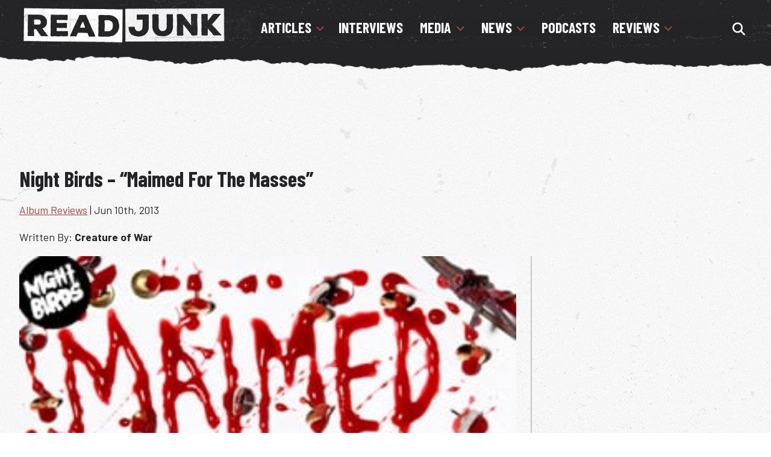

--- FILE ---
content_type: text/html; charset=UTF-8
request_url: https://www.readjunk.com/reviews/albumreviews/night-birds-maimed-for-the-masses/
body_size: 13864
content:
<!doctype html>
<html lang="en" >
<head>
	<link href="https://www.readjunk.com/wp-content/themes/readjunk2021/style.css" rel="stylesheet" type="text/css" media="all" />
	<link href="https://www.readjunk.com/wp-content/themes/readjunk2021/normalize.css" rel="stylesheet" type="text/css" media="all" />
	<link href="https://www.readjunk.com/wp-content/themes/readjunk2021/fontawesome.min.css" rel="stylesheet" type="text/css" media="all" />
	<link rel="preconnect" href="https://fonts.gstatic.com">
	<link href="https://fonts.googleapis.com/css2?family=Barlow+Condensed:wght@400;700&display=swap" rel="stylesheet">
	<link href="https://fonts.googleapis.com/css2?family=Barlow:wght@300;400;700&display=swap" rel="stylesheet">
	<meta charset="UTF-8" />
	<meta name="viewport" content="width=device-width, initial-scale=1" />
	<meta name="facebook-domain-verification" content="1pv9r5j9u8uc84789sqvyy2j9l0isv" />
	<!-- Global site tag (gtag.js) - Google Analytics -->
<script async src="https://www.googletagmanager.com/gtag/js?id=G-MJ90WLQ4Y4" type="85259abf19446a86d7d57564-text/javascript"></script>
	<script async src="https://fundingchoicesmessages.google.com/i/pub-7937028975939368?ers=1" nonce="DCKzp8B8Dir_Pf2AbZaNKQ" type="85259abf19446a86d7d57564-text/javascript"></script><script nonce="DCKzp8B8Dir_Pf2AbZaNKQ" type="85259abf19446a86d7d57564-text/javascript">(function() {function signalGooglefcPresent() {if (!window.frames['googlefcPresent']) {if (document.body) {const iframe = document.createElement('iframe'); iframe.style = 'width: 0; height: 0; border: none; z-index: -1000; left: -1000px; top: -1000px;'; iframe.style.display = 'none'; iframe.name = 'googlefcPresent'; document.body.appendChild(iframe);} else {setTimeout(signalGooglefcPresent, 0);}}}signalGooglefcPresent();})();</script>
<script type="85259abf19446a86d7d57564-text/javascript">
  window.dataLayer = window.dataLayer || [];
  function gtag(){dataLayer.push(arguments);}
  gtag('js', new Date());

  gtag('config', 'G-MJ90WLQ4Y4');
</script>
	
	
	<meta name='robots' content='index, follow, max-image-preview:large, max-snippet:-1, max-video-preview:-1' />

	<!-- This site is optimized with the Yoast SEO plugin v26.7 - https://yoast.com/wordpress/plugins/seo/ -->
	<title>Night Birds - &quot;Maimed For The Masses&quot; - ReadJunk.com</title>
	<link rel="canonical" href="https://www.readjunk.com/reviews/albumreviews/night-birds-maimed-for-the-masses/" />
	<meta property="og:locale" content="en_US" />
	<meta property="og:type" content="article" />
	<meta property="og:title" content="Night Birds - &quot;Maimed For The Masses&quot; - ReadJunk.com" />
	<meta property="og:description" content="Record Label: Genre: Punk Rock Buy On Amazon “Maimed For The Masses” is an EP that should be labeled as a CTEP (Cock Tease Extended Play). At only four songs short and nine minutes long, there isn’t much to say about it except…furious, fast, rip your face off and Mick Foley. Yes there is a&hellip; Continue reading Night Birds &#8211; &#8220;Maimed For The Masses&#8221;" />
	<meta property="og:url" content="https://www.readjunk.com/reviews/albumreviews/night-birds-maimed-for-the-masses/" />
	<meta property="og:site_name" content="ReadJunk.com" />
	<meta property="article:publisher" content="https://www.facebook.com/readjunk" />
	<meta property="article:published_time" content="2013-06-11T02:20:50+00:00" />
	<meta property="article:modified_time" content="2013-06-11T02:20:51+00:00" />
	<meta property="og:image" content="https://www.readjunk.com/wp-content/uploads/2013/06/CDNightBirdsMaimed.jpg" />
	<meta property="og:image:width" content="300" />
	<meta property="og:image:height" content="300" />
	<meta property="og:image:type" content="image/jpeg" />
	<meta name="author" content="Creature of War" />
	<meta name="twitter:card" content="summary_large_image" />
	<meta name="twitter:creator" content="@readjunk" />
	<meta name="twitter:site" content="@readjunk" />
	<meta name="twitter:label1" content="Written by" />
	<meta name="twitter:data1" content="Creature of War" />
	<meta name="twitter:label2" content="Est. reading time" />
	<meta name="twitter:data2" content="1 minute" />
	<script type="application/ld+json" class="yoast-schema-graph">{"@context":"https://schema.org","@graph":[{"@type":"NewsArticle","@id":"https://www.readjunk.com/reviews/albumreviews/night-birds-maimed-for-the-masses/#article","isPartOf":{"@id":"https://www.readjunk.com/reviews/albumreviews/night-birds-maimed-for-the-masses/"},"author":{"name":"Creature of War","@id":"https://www.readjunk.com/#/schema/person/ee796dc84026c23e000b733b2eebbe7a"},"headline":"Night Birds &#8211; &#8220;Maimed For The Masses&#8221;","datePublished":"2013-06-11T02:20:50+00:00","dateModified":"2013-06-11T02:20:51+00:00","mainEntityOfPage":{"@id":"https://www.readjunk.com/reviews/albumreviews/night-birds-maimed-for-the-masses/"},"wordCount":155,"publisher":{"@id":"https://www.readjunk.com/#organization"},"image":{"@id":"https://www.readjunk.com/reviews/albumreviews/night-birds-maimed-for-the-masses/#primaryimage"},"thumbnailUrl":"https://www.readjunk.com/wp-content/uploads/2013/06/CDNightBirdsMaimed.jpg","keywords":["Cactus Jack","Dude Love","Fat Wreck Chords","Maimed For The Masses","Mankind","Mick Foley","Night Birds","punk"],"articleSection":["Album Reviews"],"inLanguage":"en"},{"@type":"WebPage","@id":"https://www.readjunk.com/reviews/albumreviews/night-birds-maimed-for-the-masses/","url":"https://www.readjunk.com/reviews/albumreviews/night-birds-maimed-for-the-masses/","name":"Night Birds - \"Maimed For The Masses\" - ReadJunk.com","isPartOf":{"@id":"https://www.readjunk.com/#website"},"primaryImageOfPage":{"@id":"https://www.readjunk.com/reviews/albumreviews/night-birds-maimed-for-the-masses/#primaryimage"},"image":{"@id":"https://www.readjunk.com/reviews/albumreviews/night-birds-maimed-for-the-masses/#primaryimage"},"thumbnailUrl":"https://www.readjunk.com/wp-content/uploads/2013/06/CDNightBirdsMaimed.jpg","datePublished":"2013-06-11T02:20:50+00:00","dateModified":"2013-06-11T02:20:51+00:00","breadcrumb":{"@id":"https://www.readjunk.com/reviews/albumreviews/night-birds-maimed-for-the-masses/#breadcrumb"},"inLanguage":"en","potentialAction":[{"@type":"ReadAction","target":["https://www.readjunk.com/reviews/albumreviews/night-birds-maimed-for-the-masses/"]}]},{"@type":"ImageObject","inLanguage":"en","@id":"https://www.readjunk.com/reviews/albumreviews/night-birds-maimed-for-the-masses/#primaryimage","url":"https://www.readjunk.com/wp-content/uploads/2013/06/CDNightBirdsMaimed.jpg","contentUrl":"https://www.readjunk.com/wp-content/uploads/2013/06/CDNightBirdsMaimed.jpg","width":300,"height":300},{"@type":"BreadcrumbList","@id":"https://www.readjunk.com/reviews/albumreviews/night-birds-maimed-for-the-masses/#breadcrumb","itemListElement":[{"@type":"ListItem","position":1,"name":"Home","item":"https://www.readjunk.com/"},{"@type":"ListItem","position":2,"name":"Night Birds &#8211; &#8220;Maimed For The Masses&#8221;"}]},{"@type":"WebSite","@id":"https://www.readjunk.com/#website","url":"https://www.readjunk.com/","name":"ReadJunk.com","description":"Music and Movie News, Reviews, Interviews","publisher":{"@id":"https://www.readjunk.com/#organization"},"alternateName":"ReadJunk","potentialAction":[{"@type":"SearchAction","target":{"@type":"EntryPoint","urlTemplate":"https://www.readjunk.com/?s={search_term_string}"},"query-input":{"@type":"PropertyValueSpecification","valueRequired":true,"valueName":"search_term_string"}}],"inLanguage":"en"},{"@type":"Organization","@id":"https://www.readjunk.com/#organization","name":"ReadJunk.com","url":"https://www.readjunk.com/","logo":{"@type":"ImageObject","inLanguage":"en","@id":"https://www.readjunk.com/#/schema/logo/image/","url":"https://www.readjunk.com/wp-content/uploads/2023/02/cropped-readjunk-logo-512.jpg","contentUrl":"https://www.readjunk.com/wp-content/uploads/2023/02/cropped-readjunk-logo-512.jpg","width":512,"height":512,"caption":"ReadJunk.com"},"image":{"@id":"https://www.readjunk.com/#/schema/logo/image/"},"sameAs":["https://www.facebook.com/readjunk","https://x.com/readjunk","https://instagram.com/readjunk","https://www.youtube.com/channel/UCD4PJ3ZDqs7GzvCdS1jzcQw","https://www.threads.net/@readjunk"]},{"@type":"Person","@id":"https://www.readjunk.com/#/schema/person/ee796dc84026c23e000b733b2eebbe7a","name":"Creature of War","url":"https://www.readjunk.com/author/creature-of-war/"}]}</script>
	<!-- / Yoast SEO plugin. -->


<link rel='dns-prefetch' href='//use.fontawesome.com' />
<link rel="alternate" type="application/rss+xml" title="ReadJunk.com &raquo; Feed" href="https://www.readjunk.com/feed/" />
<script id="wpp-js" src="https://www.readjunk.com/wp-content/plugins/wordpress-popular-posts/assets/js/wpp.min.js?ver=7.3.6" data-sampling="0" data-sampling-rate="100" data-api-url="https://www.readjunk.com/wp-json/wordpress-popular-posts" data-post-id="40240" data-token="555c921c26" data-lang="0" data-debug="0" type="85259abf19446a86d7d57564-text/javascript"></script>
<style id='wp-img-auto-sizes-contain-inline-css'>
img:is([sizes=auto i],[sizes^="auto," i]){contain-intrinsic-size:3000px 1500px}
/*# sourceURL=wp-img-auto-sizes-contain-inline-css */
</style>

<link rel='stylesheet' id='embedpress-css-css' href='https://www.readjunk.com/wp-content/plugins/embedpress/assets/css/embedpress.css?ver=1767630006' media='all' />
<link rel='stylesheet' id='embedpress-blocks-style-css' href='https://www.readjunk.com/wp-content/plugins/embedpress/assets/css/blocks.build.css?ver=1767630006' media='all' />
<link rel='stylesheet' id='embedpress-lazy-load-css-css' href='https://www.readjunk.com/wp-content/plugins/embedpress/assets/css/lazy-load.css?ver=1767630006' media='all' />
<style id='classic-theme-styles-inline-css'>
/*! This file is auto-generated */
.wp-block-button__link{color:#fff;background-color:#32373c;border-radius:9999px;box-shadow:none;text-decoration:none;padding:calc(.667em + 2px) calc(1.333em + 2px);font-size:1.125em}.wp-block-file__button{background:#32373c;color:#fff;text-decoration:none}
/*# sourceURL=/wp-includes/css/classic-themes.min.css */
</style>
<style id='font-awesome-svg-styles-default-inline-css'>
.svg-inline--fa {
  display: inline-block;
  height: 1em;
  overflow: visible;
  vertical-align: -.125em;
}
/*# sourceURL=font-awesome-svg-styles-default-inline-css */
</style>
<link rel='stylesheet' id='font-awesome-svg-styles-css' href='https://www.readjunk.com/wp-content/uploads/font-awesome/v6.7.2/css/svg-with-js.css' media='all' />
<style id='font-awesome-svg-styles-inline-css'>
   .wp-block-font-awesome-icon svg::before,
   .wp-rich-text-font-awesome-icon svg::before {content: unset;}
/*# sourceURL=font-awesome-svg-styles-inline-css */
</style>
<link rel='stylesheet' id='cmplz-general-css' href='https://www.readjunk.com/wp-content/plugins/complianz-gdpr/assets/css/cookieblocker.min.css?ver=1765913188' media='all' />
<link rel='stylesheet' id='twenty-twenty-one-style-css' href='https://www.readjunk.com/wp-content/themes/readjunk2021/style.css?ver=6ee3beddfaae1375827f1f73a9f69d4e' media='all' />
<link crossorigin="anonymous" rel='stylesheet' id='font-awesome-official-css' href='https://use.fontawesome.com/releases/v6.7.2/css/all.css' media='all' integrity="sha384-nRgPTkuX86pH8yjPJUAFuASXQSSl2/bBUiNV47vSYpKFxHJhbcrGnmlYpYJMeD7a" crossorigin="anonymous" />
<link crossorigin="anonymous" rel='stylesheet' id='font-awesome-official-v4shim-css' href='https://use.fontawesome.com/releases/v6.7.2/css/v4-shims.css' media='all' integrity="sha384-npPMK6zwqNmU3qyCCxEcWJkLBNYxEFM1nGgSoAWuCCXqVVz0cvwKEMfyTNkOxM2N" crossorigin="anonymous" />
<link rel='stylesheet' id='glg-photobox-style-css' href='https://www.readjunk.com/wp-content/plugins/gallery-lightbox-slider/css/photobox/photobox.min.css?ver=1.0.0.41' media='' />
<script src="https://www.readjunk.com/wp-includes/js/jquery/jquery.min.js?ver=3.7.1" id="jquery-core-js" type="85259abf19446a86d7d57564-text/javascript"></script>
<script async='async' src="https://www.readjunk.com/wp-content/plugins/gallery-lightbox-slider/js/jquery/photobox/jquery.photobox.min.js?ver=1.0.0.41" id="glg-photobox-js" type="85259abf19446a86d7d57564-text/javascript"></script>
<link rel="https://api.w.org/" href="https://www.readjunk.com/wp-json/" /><link rel="alternate" title="JSON" type="application/json" href="https://www.readjunk.com/wp-json/wp/v2/posts/40240" />			<style>.cmplz-hidden {
					display: none !important;
				}</style>            <style id="wpp-loading-animation-styles">@-webkit-keyframes bgslide{from{background-position-x:0}to{background-position-x:-200%}}@keyframes bgslide{from{background-position-x:0}to{background-position-x:-200%}}.wpp-widget-block-placeholder,.wpp-shortcode-placeholder{margin:0 auto;width:60px;height:3px;background:#dd3737;background:linear-gradient(90deg,#dd3737 0%,#571313 10%,#dd3737 100%);background-size:200% auto;border-radius:3px;-webkit-animation:bgslide 1s infinite linear;animation:bgslide 1s infinite linear}</style>
            <link rel="amphtml" href="https://www.readjunk.com/reviews/albumreviews/night-birds-maimed-for-the-masses/amp/"><link rel="icon" href="https://www.readjunk.com/wp-content/uploads/2023/02/cropped-readjunk-logo-512-500x500.jpg" sizes="32x32" />
<link rel="icon" href="https://www.readjunk.com/wp-content/uploads/2023/02/cropped-readjunk-logo-512-500x500.jpg" sizes="192x192" />
<link rel="apple-touch-icon" href="https://www.readjunk.com/wp-content/uploads/2023/02/cropped-readjunk-logo-512-500x500.jpg" />
<meta name="msapplication-TileImage" content="https://www.readjunk.com/wp-content/uploads/2023/02/cropped-readjunk-logo-512-500x500.jpg" />
<style id='global-styles-inline-css'>
:root{--wp--preset--aspect-ratio--square: 1;--wp--preset--aspect-ratio--4-3: 4/3;--wp--preset--aspect-ratio--3-4: 3/4;--wp--preset--aspect-ratio--3-2: 3/2;--wp--preset--aspect-ratio--2-3: 2/3;--wp--preset--aspect-ratio--16-9: 16/9;--wp--preset--aspect-ratio--9-16: 9/16;--wp--preset--color--black: #000000;--wp--preset--color--cyan-bluish-gray: #abb8c3;--wp--preset--color--white: #ffffff;--wp--preset--color--pale-pink: #f78da7;--wp--preset--color--vivid-red: #cf2e2e;--wp--preset--color--luminous-vivid-orange: #ff6900;--wp--preset--color--luminous-vivid-amber: #fcb900;--wp--preset--color--light-green-cyan: #7bdcb5;--wp--preset--color--vivid-green-cyan: #00d084;--wp--preset--color--pale-cyan-blue: #8ed1fc;--wp--preset--color--vivid-cyan-blue: #0693e3;--wp--preset--color--vivid-purple: #9b51e0;--wp--preset--gradient--vivid-cyan-blue-to-vivid-purple: linear-gradient(135deg,rgb(6,147,227) 0%,rgb(155,81,224) 100%);--wp--preset--gradient--light-green-cyan-to-vivid-green-cyan: linear-gradient(135deg,rgb(122,220,180) 0%,rgb(0,208,130) 100%);--wp--preset--gradient--luminous-vivid-amber-to-luminous-vivid-orange: linear-gradient(135deg,rgb(252,185,0) 0%,rgb(255,105,0) 100%);--wp--preset--gradient--luminous-vivid-orange-to-vivid-red: linear-gradient(135deg,rgb(255,105,0) 0%,rgb(207,46,46) 100%);--wp--preset--gradient--very-light-gray-to-cyan-bluish-gray: linear-gradient(135deg,rgb(238,238,238) 0%,rgb(169,184,195) 100%);--wp--preset--gradient--cool-to-warm-spectrum: linear-gradient(135deg,rgb(74,234,220) 0%,rgb(151,120,209) 20%,rgb(207,42,186) 40%,rgb(238,44,130) 60%,rgb(251,105,98) 80%,rgb(254,248,76) 100%);--wp--preset--gradient--blush-light-purple: linear-gradient(135deg,rgb(255,206,236) 0%,rgb(152,150,240) 100%);--wp--preset--gradient--blush-bordeaux: linear-gradient(135deg,rgb(254,205,165) 0%,rgb(254,45,45) 50%,rgb(107,0,62) 100%);--wp--preset--gradient--luminous-dusk: linear-gradient(135deg,rgb(255,203,112) 0%,rgb(199,81,192) 50%,rgb(65,88,208) 100%);--wp--preset--gradient--pale-ocean: linear-gradient(135deg,rgb(255,245,203) 0%,rgb(182,227,212) 50%,rgb(51,167,181) 100%);--wp--preset--gradient--electric-grass: linear-gradient(135deg,rgb(202,248,128) 0%,rgb(113,206,126) 100%);--wp--preset--gradient--midnight: linear-gradient(135deg,rgb(2,3,129) 0%,rgb(40,116,252) 100%);--wp--preset--font-size--small: 13px;--wp--preset--font-size--medium: 20px;--wp--preset--font-size--large: 36px;--wp--preset--font-size--x-large: 42px;--wp--preset--spacing--20: 0.44rem;--wp--preset--spacing--30: 0.67rem;--wp--preset--spacing--40: 1rem;--wp--preset--spacing--50: 1.5rem;--wp--preset--spacing--60: 2.25rem;--wp--preset--spacing--70: 3.38rem;--wp--preset--spacing--80: 5.06rem;--wp--preset--shadow--natural: 6px 6px 9px rgba(0, 0, 0, 0.2);--wp--preset--shadow--deep: 12px 12px 50px rgba(0, 0, 0, 0.4);--wp--preset--shadow--sharp: 6px 6px 0px rgba(0, 0, 0, 0.2);--wp--preset--shadow--outlined: 6px 6px 0px -3px rgb(255, 255, 255), 6px 6px rgb(0, 0, 0);--wp--preset--shadow--crisp: 6px 6px 0px rgb(0, 0, 0);}:where(.is-layout-flex){gap: 0.5em;}:where(.is-layout-grid){gap: 0.5em;}body .is-layout-flex{display: flex;}.is-layout-flex{flex-wrap: wrap;align-items: center;}.is-layout-flex > :is(*, div){margin: 0;}body .is-layout-grid{display: grid;}.is-layout-grid > :is(*, div){margin: 0;}:where(.wp-block-columns.is-layout-flex){gap: 2em;}:where(.wp-block-columns.is-layout-grid){gap: 2em;}:where(.wp-block-post-template.is-layout-flex){gap: 1.25em;}:where(.wp-block-post-template.is-layout-grid){gap: 1.25em;}.has-black-color{color: var(--wp--preset--color--black) !important;}.has-cyan-bluish-gray-color{color: var(--wp--preset--color--cyan-bluish-gray) !important;}.has-white-color{color: var(--wp--preset--color--white) !important;}.has-pale-pink-color{color: var(--wp--preset--color--pale-pink) !important;}.has-vivid-red-color{color: var(--wp--preset--color--vivid-red) !important;}.has-luminous-vivid-orange-color{color: var(--wp--preset--color--luminous-vivid-orange) !important;}.has-luminous-vivid-amber-color{color: var(--wp--preset--color--luminous-vivid-amber) !important;}.has-light-green-cyan-color{color: var(--wp--preset--color--light-green-cyan) !important;}.has-vivid-green-cyan-color{color: var(--wp--preset--color--vivid-green-cyan) !important;}.has-pale-cyan-blue-color{color: var(--wp--preset--color--pale-cyan-blue) !important;}.has-vivid-cyan-blue-color{color: var(--wp--preset--color--vivid-cyan-blue) !important;}.has-vivid-purple-color{color: var(--wp--preset--color--vivid-purple) !important;}.has-black-background-color{background-color: var(--wp--preset--color--black) !important;}.has-cyan-bluish-gray-background-color{background-color: var(--wp--preset--color--cyan-bluish-gray) !important;}.has-white-background-color{background-color: var(--wp--preset--color--white) !important;}.has-pale-pink-background-color{background-color: var(--wp--preset--color--pale-pink) !important;}.has-vivid-red-background-color{background-color: var(--wp--preset--color--vivid-red) !important;}.has-luminous-vivid-orange-background-color{background-color: var(--wp--preset--color--luminous-vivid-orange) !important;}.has-luminous-vivid-amber-background-color{background-color: var(--wp--preset--color--luminous-vivid-amber) !important;}.has-light-green-cyan-background-color{background-color: var(--wp--preset--color--light-green-cyan) !important;}.has-vivid-green-cyan-background-color{background-color: var(--wp--preset--color--vivid-green-cyan) !important;}.has-pale-cyan-blue-background-color{background-color: var(--wp--preset--color--pale-cyan-blue) !important;}.has-vivid-cyan-blue-background-color{background-color: var(--wp--preset--color--vivid-cyan-blue) !important;}.has-vivid-purple-background-color{background-color: var(--wp--preset--color--vivid-purple) !important;}.has-black-border-color{border-color: var(--wp--preset--color--black) !important;}.has-cyan-bluish-gray-border-color{border-color: var(--wp--preset--color--cyan-bluish-gray) !important;}.has-white-border-color{border-color: var(--wp--preset--color--white) !important;}.has-pale-pink-border-color{border-color: var(--wp--preset--color--pale-pink) !important;}.has-vivid-red-border-color{border-color: var(--wp--preset--color--vivid-red) !important;}.has-luminous-vivid-orange-border-color{border-color: var(--wp--preset--color--luminous-vivid-orange) !important;}.has-luminous-vivid-amber-border-color{border-color: var(--wp--preset--color--luminous-vivid-amber) !important;}.has-light-green-cyan-border-color{border-color: var(--wp--preset--color--light-green-cyan) !important;}.has-vivid-green-cyan-border-color{border-color: var(--wp--preset--color--vivid-green-cyan) !important;}.has-pale-cyan-blue-border-color{border-color: var(--wp--preset--color--pale-cyan-blue) !important;}.has-vivid-cyan-blue-border-color{border-color: var(--wp--preset--color--vivid-cyan-blue) !important;}.has-vivid-purple-border-color{border-color: var(--wp--preset--color--vivid-purple) !important;}.has-vivid-cyan-blue-to-vivid-purple-gradient-background{background: var(--wp--preset--gradient--vivid-cyan-blue-to-vivid-purple) !important;}.has-light-green-cyan-to-vivid-green-cyan-gradient-background{background: var(--wp--preset--gradient--light-green-cyan-to-vivid-green-cyan) !important;}.has-luminous-vivid-amber-to-luminous-vivid-orange-gradient-background{background: var(--wp--preset--gradient--luminous-vivid-amber-to-luminous-vivid-orange) !important;}.has-luminous-vivid-orange-to-vivid-red-gradient-background{background: var(--wp--preset--gradient--luminous-vivid-orange-to-vivid-red) !important;}.has-very-light-gray-to-cyan-bluish-gray-gradient-background{background: var(--wp--preset--gradient--very-light-gray-to-cyan-bluish-gray) !important;}.has-cool-to-warm-spectrum-gradient-background{background: var(--wp--preset--gradient--cool-to-warm-spectrum) !important;}.has-blush-light-purple-gradient-background{background: var(--wp--preset--gradient--blush-light-purple) !important;}.has-blush-bordeaux-gradient-background{background: var(--wp--preset--gradient--blush-bordeaux) !important;}.has-luminous-dusk-gradient-background{background: var(--wp--preset--gradient--luminous-dusk) !important;}.has-pale-ocean-gradient-background{background: var(--wp--preset--gradient--pale-ocean) !important;}.has-electric-grass-gradient-background{background: var(--wp--preset--gradient--electric-grass) !important;}.has-midnight-gradient-background{background: var(--wp--preset--gradient--midnight) !important;}.has-small-font-size{font-size: var(--wp--preset--font-size--small) !important;}.has-medium-font-size{font-size: var(--wp--preset--font-size--medium) !important;}.has-large-font-size{font-size: var(--wp--preset--font-size--large) !important;}.has-x-large-font-size{font-size: var(--wp--preset--font-size--x-large) !important;}
/*# sourceURL=global-styles-inline-css */
</style>
</head>

<body data-rsssl=1 class="wp-singular post-template-default single single-post postid-40240 single-format-standard wp-embed-responsive wp-theme-readjunk2021 is-light-theme no-js singular">
<section id="site-container" class="clearfix">
        <section id="header-container" class="clearfix">
            <header id="top-header" class="clearfix">
            <div id="logo"><a href="https://www.readjunk.com"><img src="https://www.readjunk.com/wp-content/themes/readjunk2021/images/logo.png" alt="ReadJunk.com" width="370" height="68" /></a></div>
			


			<div id="nav-search-container">
			<nav id='cssmenu'>
				<div id="head-mobile"></div>
				<div class="button"></div>
				<ul>
					<li><a href="https://www.readjunk.com/articles" class="header-sub">Articles</a>
						<ul>
							<li><a href="https://www.readjunk.com/articles/advice">Advice Columns</a></li>
							<li><a href="https://www.readjunk.com/articles/pickuplines">Pick-Up Lines</a></li>
						</ul>
					<li><a href="https://www.readjunk.com/interviews">Interviews</a></li>
					<li><a href="https://www.readjunk.com/media" class="header-sub">Media</a>
						<ul>
							<li><a href="https://www.readjunk.com/media/playlists">Playlists</a></li>
						</ul>
					</li>
					<li><a href="https://www.readjunk.com/news" class="header-sub">News</a>
						<ul>
							<li><a href="https://www.readjunk.com/news/book-news">Book News</a></li>
							<li><a href="https://www.readjunk.com/news/comedy-news">Comedy News</a></li>
							<li><a href="https://www.readjunk.com/news/comic-news">Comic Book News</a></li>
							<li><a href="https://www.readjunk.com/news/game">Game News</a></li>
							<li><a href="https://www.readjunk.com/news/movie">Movie News</a></li>
							<li><a href="https://www.readjunk.com/news/music">Music News</a></li>
							<li><a href="https://www.readjunk.com/news/site">Site News</a></li>
							<li><a href="https://www.readjunk.com/news/tv">TV News</a></li>
						</ul>
					</li>
					<li><a href="https://www.readjunk.com/podcasts">Podcasts</a></li>
					<li><a href="https://www.readjunk.com/reviews" class="header-sub">Reviews</a>
						<ul>
						  <li><a href="https://www.readjunk.com/reviews/albumreviews">Album Reviews</a></li>
						  <li><a href="https://www.readjunk.com/reviews/blu-ray-reviews">Blu-Ray Reviews</a></li>
						  <li><a href="https://www.readjunk.com/reviews/bookreviews">Book Reviews</a></li>
						  <li><a href="https://www.readjunk.com/reviews/dvdreviews">DVD Reviews</a></li>
						  <li><a href="https://www.readjunk.com/reviews/gamereviews">Games Reviews</a></li>
						  <li><a href="https://www.readjunk.com/reviews/livereviews">Live Reviews</a></li>
						  <li><a href="https://www.readjunk.com/reviews/moviereviews">Movie Reviews</a></li>
						  <li><a href="https://www.readjunk.com/reviews/tv-reviews">TV Reviews</a></li>
						</ul>
					</li>
				</ul>
				<div id="search-container">
				<label for="search-nav" class="openBtn" onclick="if (!window.__cfRLUnblockHandlers) return false; openSearch()" title="Search The Site" data-cf-modified-85259abf19446a86d7d57564-=""><i class="fas fa-search"></i></label>
							<div id="myOverlay" class="overlay">
			  					<span class="closebtn" onclick="if (!window.__cfRLUnblockHandlers) return false; closeSearch()" title="Close Overlay" data-cf-modified-85259abf19446a86d7d57564-=""><i class="fas fa-times"></i></span>
			  					<div class="overlay-content">
								<form role="search" method="get" class="search-form" action="https://www.readjunk.com/">
    								<label for="site-search">
        								<span class="screen-reader-text" aria-hidden="true">Search for:</span>
        								<input type="search" aria-label="Search the site" placeholder="Search …" value="" name="s" title="Search for:" id="search-nav" autofocus />
    								</label>
									<button type="submit" value="Search" aria-hidden="true" title="Search"><i class="fas fa-search"></i></button>
								</form>
			  					</div>
							</div>
					</div>
				</nav>
			</div>
			
			<nav id="mobilemenu" class="overlay" aria-label="Menu">
				  <button class="closed" onclick="if (!window.__cfRLUnblockHandlers) return false; closeNav()" data-cf-modified-85259abf19446a86d7d57564-=""><i class="fas fa-times"></i></button>
				  <div class="overlay-content">

				  
				  	<nav class="drop-down-menu">
					  <input type="checkbox" class="activate" id="accordion-1" name="accordion-1">
					  <label for="accordion-1" class="menu-title">Articles</label>
					  <div class="drop-down">
					  		<li><a href="https://www.readjunk.com/articles">All Articles</a></li>
							<li><a href="https://www.readjunk.com/articles/advice">Advice Columns</a></li>
							<li><a href="https://www.readjunk.com/articles/pickuplines">Pick-Up Lines</a></li>
					  </div>
    				</nav>
					<a href="https://www.readjunk.com/interviews" class="menu-title-header">Interviews</a>
					<nav class="drop-down-menu">
					  <input type="checkbox" class="activate" id="accordion-2" name="accordion-2">
					  <label for="accordion-2" class="menu-title">Media</label>
					  <div class="drop-down">
					  		<li><a href="https://www.readjunk.com/media">All Media</a></li>
							<li><a href="https://www.readjunk.com/media/playlists">Playlists</a></li>
					  </div>
    				</nav>
					<nav class="drop-down-menu">
					  <input type="checkbox" class="activate" id="accordion-3" name="accordion-3">
					  <label for="accordion-3" class="menu-title">News</label>
					  <div class="drop-down">
					  		<li><a href="https://www.readjunk.com/news">All News</a></li>
							<li><a href="https://www.readjunk.com/news/book-news">Book News</a></li>
							<li><a href="https://www.readjunk.com/news/comedy-news">Comedy News</a></li>
							<li><a href="https://www.readjunk.com/news/comic-news">Comic Book News</a></li>
							<li><a href="https://www.readjunk.com/news/game">Game News</a></li>
							<li><a href="https://www.readjunk.com/news/music">Music News</a></li>
							<li><a href="https://www.readjunk.com/news/movie">Movie News</a></li>
							<li><a href="https://www.readjunk.com/news/site">Site News</a></li>
							<li><a href="https://www.readjunk.com/news/tv">TV News</a></li>
					  </div>
    				</nav>
					<a href='https://www.readjunk.com/podcasts' class="menu-title-header">Podcasts</a>
					<nav class="drop-down-menu">
					  <input type="checkbox" class="activate" id="accordion-4" name="accordion-4">
					  <label for="accordion-4" class="menu-title">Reviews</label>
					  <div class="drop-down">
					  	<li><a href="https://www.readjunk.com/reviews">All Reviews</a></li>
						  <li><a href="https://www.readjunk.com/reviews/albumreviews">Album Reviews</a></li>
						  <li><a href="https://www.readjunk.com/reviews/blu-ray-reviews">Blu-Ray Reviews</a></li>
						  <li><a href="https://www.readjunk.com/reviews/bookreviews">Book Reviews</a></li>
						  <li><a href="https://www.readjunk.com/reviews/dvdreviews">DVD Reviews</a></li>
						  <li><a href="https://www.readjunk.com/reviews/gamereviews">Games Reviews</a></li>
						  <li><a href="https://www.readjunk.com/reviews/livereviews">Live Reviews</a></li>
						  <li><a href="https://www.readjunk.com/reviews/moviereviews">Movie Reviews</a></li>
						  <li><a href="https://www.readjunk.com/reviews/tv-reviews">TV Reviews</a></li>
					  </div>
    				</nav>
				<div id="mobile-search-container">
						<form role="search" method="get" class="search-form" action="https://www.readjunk.com/">
    					<label>
        					<span class="screen-reader-text" aria-hidden="true">Search for:</span>
        					<input type="search" class="search-field" placeholder="Search …" value="" name="s" title="Search for:" />
    					</label>
						<button type="submit" class="sbtn" value="Search"><i class="fas fa-search"></i></button>
					</form>
					</div>
					
					<div id="social-mobile">
						<h2>Connect With Us</h2>
					<ul id="social-links">
						<li><a href="https://www.facebook.com/readjunk" title="Facebook" target="_blank"><i class="fab fa-facebook-f"></i></a></li>
						<li><a href="https://bsky.app/profile/readjunk.bsky.social" title="Bluesky" target="_blank"><i class="fa-brands fa-bluesky"></i></a></li>
						<li><a href="https://instagram.com/readjunk" title="Instagram" target="_blank"><i class="fab fa-instagram"></i></a></li>
						<li><a href="https://letterboxd.com/readjunk/" title="Letterboxd" target="_blank"><i class="fab fa-letterboxd"></i></a></li>
						<li><a href="https://www.youtube.com/channel/UCD4PJ3ZDqs7GzvCdS1jzcQw" title="YouTube" target="_blank"><i class="fab fa-youtube"></i></a></li>
						<li><a href="https://open.spotify.com/user/readjunk" title="Spotify" target="_blank"><i class="fab fa-spotify"></i></a></li>
						<li><a href="https://www.threads.com/@readjunk" title="Threads" target="_blank"><i class="fab fa-threads"></i></a></li>
						<li><a href="https://feeds2.feedburner.com/Readjunkcom" title="RSS" target="_blank"><i class="fas fa-rss"></i></a></li>
					</ul>
				</div>
				  </div>
    			</nav>
    			<button id="mobilemenu-icon" onclick="if (!window.__cfRLUnblockHandlers) return false; openNav()" data-cf-modified-85259abf19446a86d7d57564-=""><i class="fas fa-bars"></i></button>
            </header>
        </section>
	

	<div id="content-container" class="clearfix">
			<div id="content" class="homepage">
			<div id="top-ad"> <script async src="https://pagead2.googlesyndication.com/pagead/js/adsbygoogle.js" type="85259abf19446a86d7d57564-text/javascript"></script>
<!-- readjunk-top -->
<ins class="adsbygoogle"
     style="display:inline-block;width:1080px;height:90px"
     data-ad-client="ca-pub-7937028975939368"
     data-ad-slot="2302737907"></ins>
<script type="85259abf19446a86d7d57564-text/javascript">
     (adsbygoogle = window.adsbygoogle || []).push({});
</script> </div>

<div id="post-container" class="clearfix">
				<div id="post-content">

<article id="post-40240" class="post-40240 post type-post status-publish format-standard has-post-thumbnail hentry category-albumreviews tag-cactus-jack tag-dude-love tag-fat-wreck-chords tag-maimed-for-the-masses tag-mankind tag-mick-foley tag-night-birds tag-punk entry">

					<header>
      					<h1><h1 class="entry-title">Night Birds &#8211; &#8220;Maimed For The Masses&#8221;</h1></h1>
      					<p class="post-cat-date"><a href="https://www.readjunk.com/reviews/albumreviews/" rel="category tag">Album Reviews</a> | Jun 10th, 2013</p>
						<p class="post-author">Written By: <a href="https://www.readjunk.com/author/creature-of-war/" title="Posts by Creature of War" rel="author">Creature of War</a></p>
      				</header>
						
					<div id="single-post">
						<img width="300" height="300" src="https://www.readjunk.com/wp-content/uploads/2013/06/CDNightBirdsMaimed.jpg" class="attachment-post-image size-post-image wp-post-image" alt="" decoding="async" fetchpriority="high" srcset="https://www.readjunk.com/wp-content/uploads/2013/06/CDNightBirdsMaimed.jpg 300w, https://www.readjunk.com/wp-content/uploads/2013/06/CDNightBirdsMaimed-500x500.jpg 500w" sizes="(max-width: 300px) 100vw, 300px" style="width:100%;height:100%;max-width:300px;" />      					<div class="photo-credit clearfix">
														</div>
						
						
						
						<div id="post-social" class="clearfix">
						  		<span class="share-text">Share:</span>
								<ul>
									<li><a href="https://www.facebook.com/sharer/sharer.php?u=https%3A%2F%2Fwww.readjunk.com%2Freviews%2Falbumreviews%2Fnight-birds-maimed-for-the-masses%2F&title=Night Birds &#8211; &#8220;Maimed For The Masses&#8221;" target="_blank" title="Share This Post"><i class="fab fa-facebook-f"></i></a></li>
									<li><a href="https://twitter.com/intent/tweet?text=https%3A%2F%2Fwww.readjunk.com%2Freviews%2Falbumreviews%2Fnight-birds-maimed-for-the-masses%2F&title=Night Birds &#8211; &#8220;Maimed For The Masses&#8221;" data-via="readjunk" target="_blank" title="Tweet This Post"><i class="fab fa-twitter"></i></a></li>
									<li><a href="http://www.reddit.com/submit?url=https%3A%2F%2Fwww.readjunk.com%2Freviews%2Falbumreviews%2Fnight-birds-maimed-for-the-masses%2F&title=Night Birds &#8211; &#8220;Maimed For The Masses&#8221;" target="_blank" title="Share This Post"><i class="fab fa-reddit"></i></a></li>
									<li><a href="/cdn-cgi/l/email-protection#[base64]" target="_blank" title="Email This Post"><i class="fas fa-envelope"></i></a></li>
								</ul>
						  	</div>
							<!-- end post social -->
							
							<p><strong>Record Label:</strong><br />
<strong>Genre:</strong> Punk Rock<br />
<a href="https://www.amazon.com/Maimed-Masses-Night-Birds/dp/B00CQB59KW/ref=sr_1_cc_1?s=aps&amp;ie=UTF8&amp;qid=1370916946&amp;sr=1-1-catcorr&amp;keywords=night+birds+maimed"><strong>Buy On Amazon</strong></a></p>
<p>“Maimed For The Masses” is an EP that should be labeled as a CTEP (Cock Tease Extended Play).<br />
<span id="more-40240"></span><br />
At only four songs short and nine minutes long, there isn’t much to say about it except…furious, fast, rip your face off and Mick Foley.  Yes there is a song about Mick Foley/Mankind/Cactus Jack/Dude Love.  Good song.  The other three songs are pretty good too.</p>
<p>If you like punk rock or dress like a punk and pretend to like punk rock to make people mad, then check out this sampler of the Night Birds upcoming full-length…or Mick will cut ya!</p>
<p><strong>Bottom Line:</strong> Four lightning fast punk songs not for the faint of heart.<br />
<strong>Notable Tracks:</strong> All four, but especially “Maimed For The Masses” because it’s about Mick Foley.<br />
<strong>Overall Rating:</strong> <i class="fas fa-star"></i><i class="fas fa-star"></i><i class="fas fa-star"></i><i class="fas fa-star-o"></i><i class="fas fa-star-o"></i></p>
														
							
							<div id="post-tags">
        						<h4>Topics:</h4><a href="https://www.readjunk.com/tag/cactus-jack/" rel="tag">Cactus Jack</a>, <a href="https://www.readjunk.com/tag/dude-love/" rel="tag">Dude Love</a>, <a href="https://www.readjunk.com/tag/fat-wreck-chords/" rel="tag">Fat Wreck Chords</a>, <a href="https://www.readjunk.com/tag/maimed-for-the-masses/" rel="tag">Maimed For The Masses</a>, <a href="https://www.readjunk.com/tag/mankind/" rel="tag">Mankind</a>, <a href="https://www.readjunk.com/tag/mick-foley/" rel="tag">Mick Foley</a>, <a href="https://www.readjunk.com/tag/night-birds/" rel="tag">Night Birds</a>, <a href="https://www.readjunk.com/tag/punk/" rel="tag">punk</a>							</div>
							<!-- end post tags -->
							
							

							<div id="related-container">
							<h3>Related Posts</h3>
															
							</div>
							<!-- end related container -->
							
							
					</div>
					<!-- end single post -->
					
					
						
						      <div id="single-post-sidebar">
	<div class="side-bar-ad">
      	
		<script data-cfasync="false" src="/cdn-cgi/scripts/5c5dd728/cloudflare-static/email-decode.min.js"></script><script async src="https://pagead2.googlesyndication.com/pagead/js/adsbygoogle.js" type="85259abf19446a86d7d57564-text/javascript"></script>
		<!-- readjunk-side-top -->
		<ins class="adsbygoogle"
     style="display:block"
     data-ad-client="ca-pub-7937028975939368"
     data-ad-slot="6255259507"
     data-ad-format="auto"
     data-full-width-responsive="true"></ins>
		<script type="85259abf19446a86d7d57564-text/javascript">
     (adsbygoogle = window.adsbygoogle || []).push({});
		  	</script>
		
      </div>
      
				<div id="trending-container-sidebar" class="clearfix">
					<div id="trending">
									<h2>Trending</h2>
									<ul>
										
							<section id="block-2" class="widget widget_block"><div class="popular-posts">
<ul class="wpp-list">
<li>
<a href="https://www.readjunk.com/articles/top-20-funniest-fart-scenes-in-movies/" class="wpp-post-title" target="_self">Top 20 Funniest Fart Scenes in Movies</a>
</li>
<li>
<a href="https://www.readjunk.com/reviews/albumreviews/overwhelmed-forgot-to-land/" class="wpp-post-title" target="_self">Overwhelmed &#8220;Forgot To Land&#8221;</a>
</li>
<li>
<a href="https://www.readjunk.com/news/music/eric-melvin-wants-to-play-hockey-with-you/" class="wpp-post-title" target="_self">Eric Melvin wants to play hockey with YOU!</a>
</li>
<li>
<a href="https://www.readjunk.com/news/music/krum-bums-hitting-the-road-with-the-street-dogs-the-tossers/" class="wpp-post-title" target="_self">Krum Bums hitting the road with the Street Dogs &#038; The Tossers</a>
</li>
<li>
<a href="https://www.readjunk.com/reviews/moviereviews/mortal-kombat-legends-scorpions-revenge-digital-download/" class="wpp-post-title" target="_self">Mortal Kombat Legends: Scorpion’s Revenge (Digital Download)</a>
</li>
<li>
<a href="https://www.readjunk.com/reviews/albumreviews/dissenters-against-the-grain/" class="wpp-post-title" target="_self">Dissenters &#8220;Against the Grain&#8221;</a>
</li>
<li>
<a href="https://www.readjunk.com/news/movie/occupational-hazard-the-first-coral-reefers-documentary-premiering-at-santa-barbara-international-film-festival-on-february-9th/" class="wpp-post-title" target="_self">Occupational Hazard: The First Coral Reefers Documentary Premiering at Santa Barbara International Film Festival on February 9th</a>
</li>
<li>
<a href="https://www.readjunk.com/media/music-video-jackie-q-supertight-and-ring-round-the-rosey/" class="wpp-post-title" target="_self">Music Video: Jackie Q &#8211; &#8220;Supertight&#8221; and &#8220;Ring Round The Rosey&#8221;</a>
</li>
<li>
<a href="https://www.readjunk.com/news/music/fishbone-announces-tour-dates-to-coincide-with-in-your-face-40th-anniversary-reissue/" class="wpp-post-title" target="_self">Fishbone Announces Tour Dates To Coincide With &#8220;In Your Face&#8221; 40th Anniversary Reissue</a>
</li>
<li>
<a href="https://www.readjunk.com/news/music/pennywise-and-death-by-stereo-to-play-espn-x-games/" class="wpp-post-title" target="_self">Pennywise and Death By Stereo to play ESPN X-Games!</a>
</li>
</ul>
</div></section>
            
																			</ul>
								</div>
							</div>
							<!-- end trending container sidebar -->
      
	  

      
      <div class="side-bar-ad">
      	<script async src="https://pagead2.googlesyndication.com/pagead/js/adsbygoogle.js" type="85259abf19446a86d7d57564-text/javascript"></script>
		<!-- readjunk-side-bottom -->
		<ins class="adsbygoogle"
			 style="display:block"
			 data-ad-client="ca-pub-7937028975939368"
			 data-ad-slot="9208725905"
			 data-ad-format="auto"
			 data-full-width-responsive="true"></ins>
		<script type="85259abf19446a86d7d57564-text/javascript">
			(adsbygoogle = window.adsbygoogle || []).push({});
		  </script>
      </div>
	  
</div>
<!-- single post sidebar -->

					
				</div>
				<!-- end post content -->
			</div>
			<!-- end post container -->

<div id="bottom-ad">
<script async src="https://pagead2.googlesyndication.com/pagead/js/adsbygoogle.js" type="85259abf19446a86d7d57564-text/javascript"></script>
<!-- readjunk-bottom -->
<ins class="adsbygoogle"
     style="display:block"
     data-ad-client="ca-pub-7937028975939368"
     data-ad-slot="9787916335"
     data-ad-format="auto"
     data-full-width-responsive="true"></ins>
<script type="85259abf19446a86d7d57564-text/javascript">
     (adsbygoogle = window.adsbygoogle || []).push({});
</script>
</div>
				
			</div><!-- end content -->
		</div><!-- end content container -->

<footer id="footer-container" class="clearfix">
			<div id="footer" class="clearfix">
				<div id="footer-content" class="clearfix">
				<div class="footer-section">
				<h4>Social Junk</h4>
					<ul id="social-links">
						<li><a href="https://www.facebook.com/readjunk" title="Facebook" target="_blank"><i class="fab fa-facebook-f"></i></a></li>
						<li><a href="https://bsky.app/profile/readjunk.bsky.social" title="Bluesky" target="_blank"><i class="fa-brands fa-bluesky"></i></a></li>
						<li><a href="https://instagram.com/readjunk" title="Instagram" target="_blank"><i class="fab fa-instagram"></i></a></li>
						<li><a href="https://letterboxd.com/readjunk/" title="Letterboxd" target="_blank"><i class="fab fa-letterboxd"></i></a></li>
						<li><a href="https://www.youtube.com/channel/UCD4PJ3ZDqs7GzvCdS1jzcQw" title="YouTube" target="_blank"><i class="fab fa-youtube"></i></a></li>
						<li><a href="https://open.spotify.com/user/readjunk" title="Spotify" target="_blank"><i class="fab fa-spotify"></i></a></li>
						<li><a href="https://www.threads.com/@readjunk" title="Threads" target="_blank"><i class="fab fa-threads"></i></a></li>
						<li><a href="https://feeds2.feedburner.com/Readjunkcom" title="RSS" target="_blank"><i class="fas fa-rss"></i></a></li>
					</ul>
				</div>
				<div class="footer-section">
				<h4>Links & Other Junk</h4>
				<ul id="footer-links">
					<li><a href="https://www.readjunk.com/wp-content/themes/readjunk2021/about">About</a></li>
					<li><a href="https://www.readjunk.com/wp-content/themes/readjunk2021/advertise">Advertise</a></li>
					<li><a href="https://www.readjunk.com/wp-content/themes/readjunk2021/contact">Contact</a></li>
					<li><a href="https://www.readjunk.com/wp-content/themes/readjunk2021/staff">Staff</a></li>
					</ul>
				</div>
				<div class="footer-section">
				<h4>Network of Junk</h4>
				<p><a href="http://www.bryankremkauphotography.com" title="Bryan Kremkau Photography" target="_blank">Bryan Kremkau Photography</a></p>
				<p><a href="http://www.skapunkphotos.com" title="SkaPunkPhotos.com" target="_blank">SkaPunkPhotos.com</a></p>
				</div>
			</div>
			<div id="copyright">&copy; 1996-2026 ReadJunk.com. All Rights Reserved.</div>
			</div>
		</footer>
		
    </section>
	<script type="speculationrules">
{"prefetch":[{"source":"document","where":{"and":[{"href_matches":"/*"},{"not":{"href_matches":["/wp-*.php","/wp-admin/*","/wp-content/uploads/*","/wp-content/*","/wp-content/plugins/*","/wp-content/themes/readjunk2021/*","/*\\?(.+)"]}},{"not":{"selector_matches":"a[rel~=\"nofollow\"]"}},{"not":{"selector_matches":".no-prefetch, .no-prefetch a"}}]},"eagerness":"conservative"}]}
</script>

<!-- Consent Management powered by Complianz | GDPR/CCPA Cookie Consent https://wordpress.org/plugins/complianz-gdpr -->
<div id="cmplz-cookiebanner-container"><div class="cmplz-cookiebanner cmplz-hidden banner-1 bottom-right-view-preferences optout cmplz-bottom-right cmplz-categories-type-view-preferences" aria-modal="true" data-nosnippet="true" role="dialog" aria-live="polite" aria-labelledby="cmplz-header-1-optout" aria-describedby="cmplz-message-1-optout">
	<div class="cmplz-header">
		<div class="cmplz-logo"></div>
		<div class="cmplz-title" id="cmplz-header-1-optout">Manage Cookie Consent</div>
		<div class="cmplz-close" tabindex="0" role="button" aria-label="Close dialog">
			<svg aria-hidden="true" focusable="false" data-prefix="fas" data-icon="times" class="svg-inline--fa fa-times fa-w-11" role="img" xmlns="http://www.w3.org/2000/svg" viewBox="0 0 352 512"><path fill="currentColor" d="M242.72 256l100.07-100.07c12.28-12.28 12.28-32.19 0-44.48l-22.24-22.24c-12.28-12.28-32.19-12.28-44.48 0L176 189.28 75.93 89.21c-12.28-12.28-32.19-12.28-44.48 0L9.21 111.45c-12.28 12.28-12.28 32.19 0 44.48L109.28 256 9.21 356.07c-12.28 12.28-12.28 32.19 0 44.48l22.24 22.24c12.28 12.28 32.2 12.28 44.48 0L176 322.72l100.07 100.07c12.28 12.28 32.2 12.28 44.48 0l22.24-22.24c12.28-12.28 12.28-32.19 0-44.48L242.72 256z"></path></svg>
		</div>
	</div>

	<div class="cmplz-divider cmplz-divider-header"></div>
	<div class="cmplz-body">
		<div class="cmplz-message" id="cmplz-message-1-optout">To provide the best experiences, we use technologies like cookies to store and/or access device information. Consenting to these technologies will allow us to process data such as browsing behavior or unique IDs on this site. Not consenting or withdrawing consent, may adversely affect certain features and functions.</div>
		<!-- categories start -->
		<div class="cmplz-categories">
			<details class="cmplz-category cmplz-functional" >
				<summary>
						<span class="cmplz-category-header">
							<span class="cmplz-category-title">Functional</span>
							<span class='cmplz-always-active'>
								<span class="cmplz-banner-checkbox">
									<input type="checkbox"
										   id="cmplz-functional-optout"
										   data-category="cmplz_functional"
										   class="cmplz-consent-checkbox cmplz-functional"
										   size="40"
										   value="1"/>
									<label class="cmplz-label" for="cmplz-functional-optout"><span class="screen-reader-text">Functional</span></label>
								</span>
								Always active							</span>
							<span class="cmplz-icon cmplz-open">
								<svg xmlns="http://www.w3.org/2000/svg" viewBox="0 0 448 512"  height="18" ><path d="M224 416c-8.188 0-16.38-3.125-22.62-9.375l-192-192c-12.5-12.5-12.5-32.75 0-45.25s32.75-12.5 45.25 0L224 338.8l169.4-169.4c12.5-12.5 32.75-12.5 45.25 0s12.5 32.75 0 45.25l-192 192C240.4 412.9 232.2 416 224 416z"/></svg>
							</span>
						</span>
				</summary>
				<div class="cmplz-description">
					<span class="cmplz-description-functional">The technical storage or access is strictly necessary for the legitimate purpose of enabling the use of a specific service explicitly requested by the subscriber or user, or for the sole purpose of carrying out the transmission of a communication over an electronic communications network.</span>
				</div>
			</details>

			<details class="cmplz-category cmplz-preferences" >
				<summary>
						<span class="cmplz-category-header">
							<span class="cmplz-category-title">Preferences</span>
							<span class="cmplz-banner-checkbox">
								<input type="checkbox"
									   id="cmplz-preferences-optout"
									   data-category="cmplz_preferences"
									   class="cmplz-consent-checkbox cmplz-preferences"
									   size="40"
									   value="1"/>
								<label class="cmplz-label" for="cmplz-preferences-optout"><span class="screen-reader-text">Preferences</span></label>
							</span>
							<span class="cmplz-icon cmplz-open">
								<svg xmlns="http://www.w3.org/2000/svg" viewBox="0 0 448 512"  height="18" ><path d="M224 416c-8.188 0-16.38-3.125-22.62-9.375l-192-192c-12.5-12.5-12.5-32.75 0-45.25s32.75-12.5 45.25 0L224 338.8l169.4-169.4c12.5-12.5 32.75-12.5 45.25 0s12.5 32.75 0 45.25l-192 192C240.4 412.9 232.2 416 224 416z"/></svg>
							</span>
						</span>
				</summary>
				<div class="cmplz-description">
					<span class="cmplz-description-preferences">The technical storage or access is necessary for the legitimate purpose of storing preferences that are not requested by the subscriber or user.</span>
				</div>
			</details>

			<details class="cmplz-category cmplz-statistics" >
				<summary>
						<span class="cmplz-category-header">
							<span class="cmplz-category-title">Statistics</span>
							<span class="cmplz-banner-checkbox">
								<input type="checkbox"
									   id="cmplz-statistics-optout"
									   data-category="cmplz_statistics"
									   class="cmplz-consent-checkbox cmplz-statistics"
									   size="40"
									   value="1"/>
								<label class="cmplz-label" for="cmplz-statistics-optout"><span class="screen-reader-text">Statistics</span></label>
							</span>
							<span class="cmplz-icon cmplz-open">
								<svg xmlns="http://www.w3.org/2000/svg" viewBox="0 0 448 512"  height="18" ><path d="M224 416c-8.188 0-16.38-3.125-22.62-9.375l-192-192c-12.5-12.5-12.5-32.75 0-45.25s32.75-12.5 45.25 0L224 338.8l169.4-169.4c12.5-12.5 32.75-12.5 45.25 0s12.5 32.75 0 45.25l-192 192C240.4 412.9 232.2 416 224 416z"/></svg>
							</span>
						</span>
				</summary>
				<div class="cmplz-description">
					<span class="cmplz-description-statistics">The technical storage or access that is used exclusively for statistical purposes.</span>
					<span class="cmplz-description-statistics-anonymous">The technical storage or access that is used exclusively for anonymous statistical purposes. Without a subpoena, voluntary compliance on the part of your Internet Service Provider, or additional records from a third party, information stored or retrieved for this purpose alone cannot usually be used to identify you.</span>
				</div>
			</details>
			<details class="cmplz-category cmplz-marketing" >
				<summary>
						<span class="cmplz-category-header">
							<span class="cmplz-category-title">Marketing</span>
							<span class="cmplz-banner-checkbox">
								<input type="checkbox"
									   id="cmplz-marketing-optout"
									   data-category="cmplz_marketing"
									   class="cmplz-consent-checkbox cmplz-marketing"
									   size="40"
									   value="1"/>
								<label class="cmplz-label" for="cmplz-marketing-optout"><span class="screen-reader-text">Marketing</span></label>
							</span>
							<span class="cmplz-icon cmplz-open">
								<svg xmlns="http://www.w3.org/2000/svg" viewBox="0 0 448 512"  height="18" ><path d="M224 416c-8.188 0-16.38-3.125-22.62-9.375l-192-192c-12.5-12.5-12.5-32.75 0-45.25s32.75-12.5 45.25 0L224 338.8l169.4-169.4c12.5-12.5 32.75-12.5 45.25 0s12.5 32.75 0 45.25l-192 192C240.4 412.9 232.2 416 224 416z"/></svg>
							</span>
						</span>
				</summary>
				<div class="cmplz-description">
					<span class="cmplz-description-marketing">The technical storage or access is required to create user profiles to send advertising, or to track the user on a website or across several websites for similar marketing purposes.</span>
				</div>
			</details>
		</div><!-- categories end -->
			</div>

	<div class="cmplz-links cmplz-information">
		<ul>
			<li><a class="cmplz-link cmplz-manage-options cookie-statement" href="#" data-relative_url="#cmplz-manage-consent-container">Manage options</a></li>
			<li><a class="cmplz-link cmplz-manage-third-parties cookie-statement" href="#" data-relative_url="#cmplz-cookies-overview">Manage services</a></li>
			<li><a class="cmplz-link cmplz-manage-vendors tcf cookie-statement" href="#" data-relative_url="#cmplz-tcf-wrapper">Manage {vendor_count} vendors</a></li>
			<li><a class="cmplz-link cmplz-external cmplz-read-more-purposes tcf" target="_blank" rel="noopener noreferrer nofollow" href="https://cookiedatabase.org/tcf/purposes/" aria-label="Read more about TCF purposes on Cookie Database">Read more about these purposes</a></li>
		</ul>
			</div>

	<div class="cmplz-divider cmplz-footer"></div>

	<div class="cmplz-buttons">
		<button class="cmplz-btn cmplz-accept">Accept</button>
		<button class="cmplz-btn cmplz-deny">Deny</button>
		<button class="cmplz-btn cmplz-view-preferences">View preferences</button>
		<button class="cmplz-btn cmplz-save-preferences">Save preferences</button>
		<a class="cmplz-btn cmplz-manage-options tcf cookie-statement" href="#" data-relative_url="#cmplz-manage-consent-container">View preferences</a>
			</div>

	
	<div class="cmplz-documents cmplz-links">
		<ul>
			<li><a class="cmplz-link cookie-statement" href="#" data-relative_url="">{title}</a></li>
			<li><a class="cmplz-link privacy-statement" href="#" data-relative_url="">{title}</a></li>
			<li><a class="cmplz-link impressum" href="#" data-relative_url="">{title}</a></li>
		</ul>
			</div>
</div>
</div>
					<div id="cmplz-manage-consent" data-nosnippet="true"><button class="cmplz-btn cmplz-hidden cmplz-manage-consent manage-consent-1">Manage consent</button>

</div><script type="85259abf19446a86d7d57564-text/javascript">document.body.classList.remove("no-js");</script>	<script type="85259abf19446a86d7d57564-text/javascript">
	if ( -1 !== navigator.userAgent.indexOf( 'MSIE' ) || -1 !== navigator.appVersion.indexOf( 'Trident/' ) ) {
		document.body.classList.add( 'is-IE' );
	}
	</script>
	<script async='async' src="https://www.readjunk.com/wp-content/plugins/embedpress/assets/js/gallery-justify.js?ver=1767630007" id="embedpress-gallery-justify-js" type="85259abf19446a86d7d57564-text/javascript"></script>
<script async='async' src="https://www.readjunk.com/wp-content/plugins/embedpress/assets/js/lazy-load.js?ver=1767630007" id="embedpress-lazy-load-js" type="85259abf19446a86d7d57564-text/javascript"></script>
<script id="cmplz-cookiebanner-js-extra" type="85259abf19446a86d7d57564-text/javascript">
var complianz = {"prefix":"cmplz_","user_banner_id":"1","set_cookies":[],"block_ajax_content":"0","banner_version":"16","version":"7.4.4.2","store_consent":"","do_not_track_enabled":"","consenttype":"optout","region":"us","geoip":"","dismiss_timeout":"","disable_cookiebanner":"1","soft_cookiewall":"","dismiss_on_scroll":"","cookie_expiry":"365","url":"https://www.readjunk.com/wp-json/complianz/v1/","locale":"lang=en&locale=en","set_cookies_on_root":"0","cookie_domain":"","current_policy_id":"27","cookie_path":"/","categories":{"statistics":"statistics","marketing":"marketing"},"tcf_active":"","placeholdertext":"Click to accept {category} cookies and enable this content","css_file":"https://www.readjunk.com/wp-content/uploads/complianz/css/banner-{banner_id}-{type}.css?v=16","page_links":{"us":{"cookie-statement":{"title":"Opt-out preferences","url":"https://www.readjunk.com/opt-out-preferences/"},"privacy-statement":{"title":"Privacy Policy","url":"https://www.readjunk.com/privacy/"}}},"tm_categories":"","forceEnableStats":"","preview":"","clean_cookies":"","aria_label":"Click to accept {category} cookies and enable this content"};
//# sourceURL=cmplz-cookiebanner-js-extra
</script>
<script defer async='async' src="https://www.readjunk.com/wp-content/plugins/complianz-gdpr/cookiebanner/js/complianz.min.js?ver=1765913189" id="cmplz-cookiebanner-js" type="85259abf19446a86d7d57564-text/javascript"></script>
<script id="cmplz-cookiebanner-js-after" type="85259abf19446a86d7d57564-text/javascript">
	let cmplzBlockedContent = document.querySelector('.cmplz-blocked-content-notice');
	if ( cmplzBlockedContent) {
	        cmplzBlockedContent.addEventListener('click', function(event) {
            event.stopPropagation();
        });
	}
    
//# sourceURL=cmplz-cookiebanner-js-after
</script>

<!--[if lt IE 9]><link rel="stylesheet" href="https://www.readjunk.com/wp-content/plugins/gallery-lightbox-slider '/css/photobox/photobox.ie.css'.'"><![endif]-->

<style type="text/css">
#pbOverlay { background:rgba(0,0,0,.90)  none repeat scroll 0% 0% !important; }
	.gallery-caption, .blocks-gallery-item figcaption { display: none !important; }	.pbWrapper > img{display: inline;}
	#pbThumbsToggler {display: none !important;}
</style>

<script type="85259abf19446a86d7d57564-text/javascript">// <![CDATA[
jQuery(document).ready(function($) {
	/* START --- Gallery Lightbox Lite --- */
	
    function escapeHtml(unsafe) {
        return unsafe
            .replace(/&/g, "&amp;")
            .replace(/</g, "&lt;")
            .replace(/>/g, "&gt;")
            .replace(/"/g, "&quot;")
            .replace(/'/g, "&#039;");
    }
	/* Gutenberg Adaptive */
	$('.blocks-gallery-item, .wp-block-image').each(function(i) {

		var $blck = $(this).find('img'),
		$isSrc = $blck.attr('src');

		if (! $blck.closest('a').length) {
			$blck.wrap('<a class="glg-a-custom-wrap" href="'+$isSrc+'"></a>');
		}
		else {
			$blck.closest('a').addClass('glg-a-custom-wrap');
		}

        /* Sanitize */
        if (typeof $blck.attr('alt') !== 'undefined' && $blck.attr('alt') !== '') {
            $blck.attr('alt', escapeHtml($blck.attr('alt')));
        }

	});

	
	/* Initialize!
	.glg-a-custom-wrap (Block Gallery)
	.carousel-item:not(".bx-clone") > a:not(".icp_custom_link") (Image Carousel)
	.gallery-item > dt > a (Native Gallery) */
	$('.gallery, .ghozylab-gallery, .wp-block-gallery')
		.photobox('.carousel-item > a:not(".icp_custom_link"),a.glg-a-custom-wrap, .gallery-item > dt > a, .gallery-item > div > a',{
			autoplay: false,
			time: 3000,
			thumbs: false,
			counter: ''
		}, callback);
		function callback(){
		};

});

/* END --- Gallery Lightbox Lite --- */

// ]]></script>


    <!-- Statistics script Complianz GDPR/CCPA -->
						<script type="text/plain"							data-category="statistics">window['gtag_enable_tcf_support'] = false;
window.dataLayer = window.dataLayer || [];
function gtag(){dataLayer.push(arguments);}
gtag('js', new Date());
gtag('config', '', {
	cookie_flags:'secure;samesite=none',
	'anonymize_ip': true
});
</script><script async src="https://ajax.googleapis.com/ajax/libs/jquery/1/jquery.min.js" type="85259abf19446a86d7d57564-text/javascript"></script>
<script async type="85259abf19446a86d7d57564-text/javascript" src="https://www.readjunk.com/wp-content/themes/readjunk2021/js/burger-menu.js"></script>
<script src="/cdn-cgi/scripts/7d0fa10a/cloudflare-static/rocket-loader.min.js" data-cf-settings="85259abf19446a86d7d57564-|49" defer></script></body>
</html>


<!-- Page supported by LiteSpeed Cache 7.7 on 2026-01-19 11:44:08 -->

--- FILE ---
content_type: text/html; charset=utf-8
request_url: https://www.google.com/recaptcha/api2/aframe
body_size: 267
content:
<!DOCTYPE HTML><html><head><meta http-equiv="content-type" content="text/html; charset=UTF-8"></head><body><script nonce="O8AXNtk6-Cfk88mM8Lah8A">/** Anti-fraud and anti-abuse applications only. See google.com/recaptcha */ try{var clients={'sodar':'https://pagead2.googlesyndication.com/pagead/sodar?'};window.addEventListener("message",function(a){try{if(a.source===window.parent){var b=JSON.parse(a.data);var c=clients[b['id']];if(c){var d=document.createElement('img');d.src=c+b['params']+'&rc='+(localStorage.getItem("rc::a")?sessionStorage.getItem("rc::b"):"");window.document.body.appendChild(d);sessionStorage.setItem("rc::e",parseInt(sessionStorage.getItem("rc::e")||0)+1);localStorage.setItem("rc::h",'1768841052499');}}}catch(b){}});window.parent.postMessage("_grecaptcha_ready", "*");}catch(b){}</script></body></html>

--- FILE ---
content_type: application/javascript; charset=utf-8
request_url: https://fundingchoicesmessages.google.com/f/AGSKWxUwxgKg6BjJydR_Z9gi6apqZEyHWC-3hjc4i3wzY7f79h9p0jPuftTsV1eRRpkq8d6CsEFueTBq5G7mACa_ZXFd8wEW9n2QTvRZofkKWN3TBxw5h82NVDW8Fv_XEjmY7lvhDmtxEUatoejIt10TkjwJsdINcQvMNJDLgC-9zELqwJW6z3Rz9UFl0kgM/_/ad_feedback_/ad/top__468_80./advert4./mrskinleftside.
body_size: -1288
content:
window['f6a59d0e-51d6-495a-9250-12a8cbc12ee1'] = true;